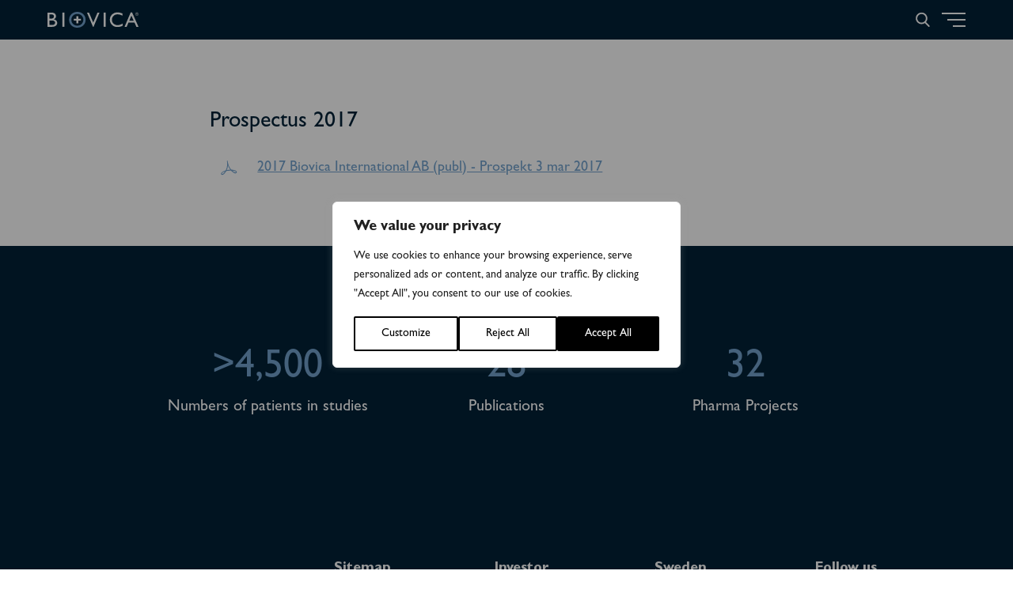

--- FILE ---
content_type: application/javascript; charset=utf-8
request_url: https://biovica.com/wp-content/plugins/webtoffee-cookie-consent/lite/frontend/js/gcm.min.js?ver=3.4.7
body_size: 1912
content:
!function(){const data=window._wccGCMConfig;let setDefaultSetting=!0;const regionSettings=data._regions||[],waitForTime=data.wait_for_update,wcc_bypass=!!data._wccBypass,wcc_gcm_debug=!!data._debugMode,is_gtm_template=!!data._isGTMTemplate;function gtag(){dataLayer.push(arguments)}function setConsentInitStates(consentData){waitForTime>0&&(consentData.wait_for_update=waitForTime),gtag("consent","default",consentData)}if(window.dataLayer=window.dataLayer||[],is_gtm_template||gtag("set","developer_id.dZDk4Nz",!0),"advanced"!==data._mode||is_gtm_template||gtag("set","url_passthrough",!!data._urlPassthrough),!is_gtm_template)if(regionSettings.length)for(let index=0;index<regionSettings.length;index++){const regionSetting=regionSettings[index],convertConsent=value=>"Allowed"===value||"Granted"===value?"granted":"denied",consentRegionData={ad_storage:convertConsent(regionSetting.ad_storage),analytics_storage:convertConsent(regionSetting.analytics_storage),functionality_storage:convertConsent(regionSetting.functionality_storage),personalization_storage:convertConsent(regionSetting.personalization_storage),security_storage:convertConsent(regionSetting.security_storage),ad_user_data:convertConsent(regionSetting.ad_user_data),ad_personalization:convertConsent(regionSetting.ad_personalization)};let regionsToSetFor=[];Array.isArray(regionSetting.region)?regionsToSetFor=regionSetting.region.map((region=>region.trim())):"string"==typeof regionSetting.region&&(regionsToSetFor=regionSetting.region.split(",").map((region=>region.trim())).filter((region=>region))),regionsToSetFor.length>0&&"all"!==regionsToSetFor[0].toLowerCase()?consentRegionData.region=regionsToSetFor:(setDefaultSetting=!1,setDefaultConsents()),setConsentInitStates(consentRegionData)}else setDefaultConsents();function setDefaultConsents(){setDefaultSetting&&setConsentInitStates({ad_storage:"denied",analytics_storage:"denied",functionality_storage:"denied",personalization_storage:"denied",security_storage:"granted",ad_user_data:"denied",ad_personalization:"denied"})}function update_consent_status(categories,is_refresh=!1){const categoryMap={advertisement:"wcc_ad_storage",analytics:"wcc_analytics_storage",functional:"wcc_functionality_storage"};Object.keys(categoryMap).forEach((category=>{window[categoryMap[category]]="denied"})),categories.accepted.forEach((category=>{categoryMap[category]&&(window[categoryMap[category]]="granted")})),wcc_bypass&&(Object.keys(categoryMap).forEach((category=>{window[categoryMap[category]]="granted"})),wcc_waiting_period=100),is_refresh&&is_gtm_template||gtag("consent","update",{ad_storage:wcc_ad_storage,ad_user_data:wcc_ad_storage,ad_personalization:wcc_ad_storage,analytics_storage:wcc_analytics_storage,functionality_storage:wcc_functionality_storage,personalization_storage:wcc_functionality_storage,security_storage:"granted"}),("advanced"===data._mode||is_gtm_template)&&function(wcc_ad_storage){if(data._redactData){gtag("set","ads_data_redaction","granted"!==wcc_ad_storage)}}(wcc_ad_storage);const consentUpdateEvent=new CustomEvent("wcc_gcm_updated",{detail:{ad_storage:wcc_ad_storage,analytics_storage:wcc_analytics_storage,functionality_storage:wcc_functionality_storage,personalization_storage:wcc_functionality_storage}});document.dispatchEvent(consentUpdateEvent),window.dataLayer=window.dataLayer||[],window.dataLayer.push({event:"wcc_gcm_consent_update",ad_storage:wcc_ad_storage,analytics_storage:wcc_analytics_storage,functionality_storage:wcc_functionality_storage,personalization_storage:wcc_functionality_storage})}function isConsentGiven(){let wcc_consent_exist=getCookieValue("wt_consent","action");return"yes"===wcc_consent_exist||"no"===wcc_consent_exist}function getCookieValue(name,key){const cookies=document.cookie.split(";");for(const cookie of cookies){const[cookieName,cookieValue]=cookie.split("=");if(cookieName.trim()===name){const keyValuePairs=cookieValue.split(",");for(const pair of keyValuePairs){const[pairKey,pairValue]=pair.split(":");if(pairKey.trim()===key)return pairValue.trim()}}}return!1}function setConsentStatus(){function getConsentStatus(status){return void 0===status?"missing":status?"granted":"denied"}try{if(console.log("Debugging Google Consent Mode:\n"),!window.google_tag_data||!google_tag_data.ics||!google_tag_data.ics.entries)return console.log("\n\tNo Consent Mode data found");let messageToPrint="";const consentModeData=google_tag_data.ics.entries;let defaultMissing=!1;for(const consentItem in consentModeData){const currentItem=consentModeData[consentItem],defaultValue=getConsentStatus(currentItem.default);messageToPrint=`${messageToPrint}\n\t${consentItem}:\n\t\tDefault: ${defaultValue}\n\t\tUpdate: ${getConsentStatus(currentItem.update)}\n\n`,"missing"===defaultValue&&(defaultMissing=!0)}defaultMissing&&(messageToPrint+="%c\n\tWarning: Some categories are missing a default value.\n"),google_tag_data.ics.wasSetLate?messageToPrint+="%c\n\tWarning: A tag read consent before a default was set.\n":messageToPrint+="%c\n\tConsent mode states were set correctly.",defaultMissing||google_tag_data.ics.wasSetLate?console.log(messageToPrint,"color: #C00"):console.log(messageToPrint,"color: #0C0")}catch(error){return console.log("\n\nWarning: Error detecting consent mode status")}}document.addEventListener("_wccBannerVisible",(function(event){let is_banner_visible=event.detail.bannerVisibility,currentLaw=event.detail.currentLaw,categories={};if(!is_banner_visible||wcc_bypass)categories={accepted:["necessary","functional","analytics","performance","advertisement","others"],rejected:[]};else if(is_banner_visible){let accepted=["necessary"],rejected=[];["functional","analytics","performance","advertisement","others"].forEach((function(category){let cookieValue=getCookieValue("wt_consent",category);"yes"===cookieValue?accepted.push(category):"no"===cookieValue&&rejected.push(category)})),categories={accepted:accepted,rejected:rejected}}(categories&&(isConsentGiven()||!is_banner_visible)||"CCPA"===currentLaw)&&update_consent_status(categories,!0),wcc_gcm_debug&&!is_gtm_template&&setConsentStatus()})),document.addEventListener("wcc_consent_update",(function(eventData){const categories=eventData.detail.categories;categories&&isConsentGiven()&&(update_consent_status(categories),wcc_gcm_debug&&!is_gtm_template&&setConsentStatus())}))}();